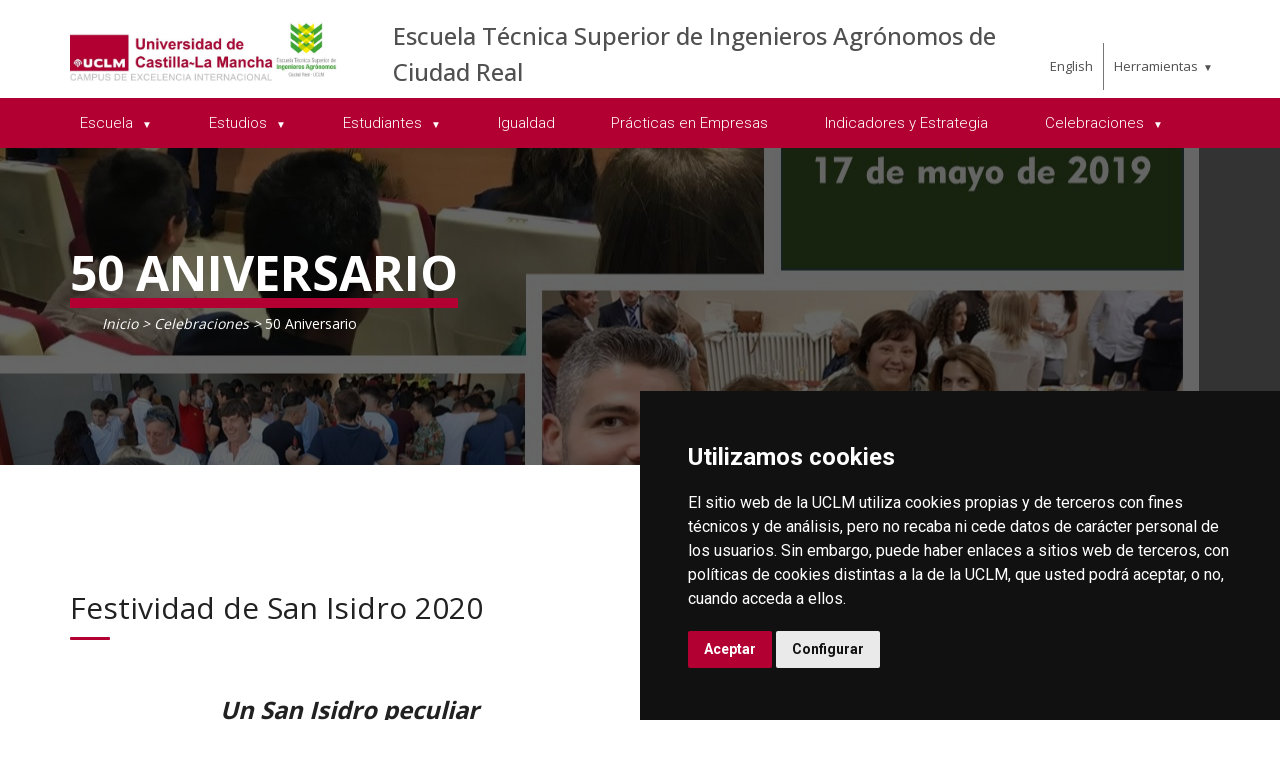

--- FILE ---
content_type: text/html; charset=utf-8
request_url: https://www.irica.uclm.es/es/home/ciudad-real/agronomos/celebraciones/50-aniversario
body_size: 76744
content:



<!DOCTYPE html>
<html xmlns="http://www.w3.org/1999/xhtml" xmlns:og="http://ogp.me/ns#" lang="es" xml:lang="es">
<head><title>
	Celebraciones : 50 Aniversario
</title><meta http-equiv="Content-Type" content="text/html; charset=UTF-8" /><meta name="CODE_LANGUAGE" content="C#" /><meta content="IE=edge" http-equiv="X-UA-Compatible" /><meta content="width=device-width, initial-scale=1" name="viewport" /><meta content="Universidad de Castilla-La Mancha" name="author" /><meta content="Universidad de Castilla-La Mancha" name="dcterms.rightsHolder" /><meta name="google-site-verification" /><meta name="Copyright" /><meta name="viewport" content="width=device-width, initial-scale=1" /><meta http-equiv="Content-Type" content="text/html; charset=UTF-8" /><meta name="CODE_LANGUAGE" content="C#" /><meta name="vs_defaultClientScript" content="JavaScript" /><meta name="vs_targetSchema" content="http://schemas.microsoft.com/intellisense/ie5" />
	<link rel="canonical" href="https://www.uclm.es/ciudad-real/agronomos/celebraciones/50 aniversario" />
    

    
    <meta property="og:url" content="http://www.irica.uclm.es/home/ciudad-real/agronomos/celebraciones/50-aniversario" />
    <meta property="og:type" content="article" />
    <meta property="og:title" content="Celebraciones : 50 Aniversario" />
    <meta property="og:description" content="50 Aniversario" />
    <meta property="og:image" content="http://www.irica.uclm.es/-/media/Files/C01-Centros/cr-agronomos/Fotos-Escuela/S-Isidro-2019.ashx" />
    <meta property="og:site_name" content="Universidad de Castilla - La Mancha" /><meta name="twitter:card" content="summary" /><meta name="twitter:site" content="@uclm_es" />
    <meta name="twitter:title" content="Celebraciones : 50 Aniversario" />
    <meta name="twitter:description" content="50 Aniversario" />
    <meta name="twitter:image" content="http://www.irica.uclm.es/-/media/Files/C01-Centros/cr-agronomos/Fotos-Escuela/S-Isidro-2019.ashx" />
    <meta name="twitter:url" content="http://www.irica.uclm.es/home/ciudad-real/agronomos/celebraciones/50-aniversario" />

    
    <link rel="shortcut icon" href="/images/favicon/favicon.ico" type="image/x-icon" /><link rel="apple-touch-icon" href="/images/favicon/apple-touch-icon.png" /><link rel="apple-touch-icon" sizes="57x57" href="/images/favicon/apple-touch-icon-57x57.png" /><link rel="apple-touch-icon" sizes="72x72" href="/images/favicon/apple-touch-icon-72x72.png" /><link rel="apple-touch-icon" sizes="76x76" href="/images/favicon/apple-touch-icon-76x76.png" /><link rel="apple-touch-icon" sizes="114x114" href="/images/favicon/apple-touch-icon-114x114.png" /><link rel="apple-touch-icon" sizes="120x120" href="/images/favicon/apple-touch-icon-120x120.png" /><link rel="apple-touch-icon" sizes="144x144" href="/images/favicon/apple-touch-icon-144x144.png" /><link rel="apple-touch-icon" sizes="152x152" href="/images/favicon/apple-touch-icon-152x152.png" /><link rel="apple-touch-icon" sizes="180x180" href="/images/favicon/apple-touch-icon-180x180.png" />

    

    
    <!-- Normalize CSS -->
    <link rel="stylesheet" href="/AcademicsPlt/css/normalize.css" />
    <!-- Main CSS -->
    <link rel="stylesheet" href="/AcademicsPlt/css/main.css" />
    <!-- Bootstrap CSS -->
    <link rel="stylesheet" href="/AcademicsPlt/css/bootstrap.min.css" />
    <!-- Animate CSS -->
    <link rel="stylesheet" href="/AcademicsPlt/css/animate.min.css" />
    <!-- Font-awesome CSS-->
    <link rel="stylesheet" href="/AcademicsPlt/css/font-awesome.min.css" />
    <!-- Owl Caousel CSS -->
    <link rel="stylesheet" href="/AcademicsPlt/vendor/OwlCarousel/owl.carousel.min.css" /><link rel="stylesheet" href="/AcademicsPlt/vendor/OwlCarousel/owl.theme.default.min.css" />
    <!-- Main Menu CSS -->
    <link rel="stylesheet" href="/AcademicsPlt/css/meanmenu.min.css" />
    <!-- nivo slider CSS -->
    <link rel="stylesheet" href="/AcademicsPlt/vendor/slider/css/nivo-slider.css" type="text/css" /><link rel="stylesheet" href="/AcademicsPlt/vendor/slider/css/preview.css" type="text/css" media="screen" />
    <!-- Datetime Picker Style CSS -->
    <link rel="stylesheet" href="/AcademicsPlt/css/jquery.datetimepicker.css" />
    <!-- Magic popup CSS -->
    <link rel="stylesheet" href="/AcademicsPlt/css/magnific-popup.css" />
    <!-- Switch Style CSS -->
    <link rel="stylesheet" href="/AcademicsPlt/css/hover-min.css" />
    <!-- ReImageGrid CSS -->
    <link rel="stylesheet" href="/AcademicsPlt/css/reImageGrid.css" />
    <!-- Select2 CSS -->
    <link rel="stylesheet" href="/AcademicsPlt/css/select2.min.css" />
    <!-- Custom CSS -->
    <link rel="stylesheet" href="/AcademicsPlt/style.css" />

    
    <!-- Modernizr Js -->
    <script src="/AcademicsPlt/js/modernizr-2.8.3.min.js"></script>
    
	
    <script type="text/javascript" src="/js/cookie-consent.js" charset="UTF-8"></script>
    <script type="text/javascript" charset="UTF-8">
    document.addEventListener('DOMContentLoaded', function () {
    cookieconsent.run({"notice_banner_type":"simple",
                        "consent_type":"express",
                        "palette":"dark",
                        "language":"es",
                        "page_load_consent_levels":["strictly-necessary"],
                        "notice_banner_reject_button_hide":true,
                        "preferences_center_close_button_hide":false,
                        "page_refresh_confirmation_buttons":false,
                        "website_privacy_policy_url":"https://www.uclm.es/legal/informacion-legal/detalle-politica-cookies"});
    });
    </script>
    <script type="text/plain" cookie-consent="tracking">
		(function (i, s, o, g, r, a, m) {
			i['GoogleAnalyticsObject'] = r; i[r] = i[r] || function () {
				(i[r].q = i[r].q || []).push(arguments)
			}, i[r].l = 1 * new Date(); a = s.createElement(o),
			m = s.getElementsByTagName(o)[0]; a.async = 1; a.src = g; m.parentNode.insertBefore(a, m)
		})(window, document, 'script', 'https://www.google-analytics.com/analytics.js', 'ga');
		ga('create', 'UA-3584562-17', 'auto');
		ga('send', 'pageview');
    </script>
	<!-- Google tag (gtag.js) -->
    <script type="text/plain" cookie-consent="tracking">
        (function() {
            var script = document.createElement('script');
            script.async = true;
            script.src = "https://www.googletagmanager.com/gtag/js?id=G-M4QFNQ1DZR";
            document.head.appendChild(script);
        })();
    </script>
	<script type="text/plain" cookie-consent="tracking">
		window.dataLayer = window.dataLayer || [];
		function gtag(){dataLayer.push(arguments);}
		gtag('js', new Date());
		gtag('config', 'G-M4QFNQ1DZR');
	</script>
    <script type="text/plain" cookie-consent="tracking">
        (function(c,l,a,r,i,t,y){
            c[a]=c[a]||function(){(c[a].q=c[a].q||[]).push(arguments)};
            t=l.createElement(r);t.async=1;t.src="https://www.clarity.ms/tag/"+i;
            y=l.getElementsByTagName(r)[0];y.parentNode.insertBefore(t,y);
        })(window, document, "clarity", "script", "ba2ogagn3i");
    </script>
    <!-- Google Tag Manager -->
    <script type="text/plain" cookie-consent="tracking">
        (function(w,d,s,l,i){w[l]=w[l]||[];w[l].push({'gtm.start':new Date().getTime(),event:'gtm.js'});var f=d.getElementsByTagName(s)[0],j=d.createElement(s),dl=l!='dataLayer'?'&l='+l:'';
        j.async=true;j.src='https://www.googletagmanager.com/gtm.js?id='+i+dl;f.parentNode.insertBefore(j,f);})(window,document,'script','dataLayer','GTM-NNMH346');
    </script>
    <!-- End Google Tag Manager -->
    
</head>
<body>
    <!-- Google Tag Manager (noscript) -->
    <noscript><iframe src="https://www.googletagmanager.com/ns.html?id=GTM-NNMH346" height="0" width="0" style="display:none;visibility:hidden" title="NoScript"></iframe></noscript>
    <!-- End Google Tag Manager (noscript) -->
    <!-- Add your site or application content here -->
    
    <form method="post" action="/es/home/ciudad-real/agronomos/celebraciones/50-aniversario" id="mainform">
<div class="aspNetHidden">
<input type="hidden" name="__VIEWSTATE" id="__VIEWSTATE" value="dUimQpPmygvMM9AEM/l/i93+dxeL5lZJkGAdfSoNticJ5OTcCcZ8As9zikpe6vSRo11LEwRRpZPQcTIhHoGt9i5yoj0Q6yGcWxv92GfQWEnT7evZz4elbunctauRKaDH0/cC10GePHefRINInXlPHU677fgyx63b9jVEZC6d/N2TA2lzskbG3s7kNkw24ZyCYyN54gSNIOhbXNzrsbBZ2UbHSqsinP9ZxyJ6O77D0ob/AInqZ3eqgs3FUIsBCTkhvx0WjkfkYbVJ7FL2GlL/WiQuW7HoPA6jZgGbwl0I3h4LSlkHeWacJYQSSN2U/nA5zk+wJfipmrZKBhQFNAy2GY9W6L8GnmqnJ2Ix8gOViEX4ogP62lHaw3eMSyN/r2DxBx1WK+TxU1j98TCb2Du7Hf3OedAo6HgTU2gjFwoKUmMQs456d6Fe0lLOg38sFUeiFa8iZS5bvYwjlQ4BoHvvJCSOQpC0UqitMI4Y66e4H5xNC6mz3aGrn+CwOiZr8NNHLEZx5PfSHKua/5GAr1ttxdrrcqv0vVtDy/[base64]/7k6AIE7SOOCIguojc7RK5V7pvl1zLzTxhm++ZyJGgsgd8KLUmC/07mrMJqHINIWw486PkhFb/QyumzTXV7gZPcagozWDGzVIKie1GiCn7liPmxiFdu8Ub55efrcSfQJYdLjgp27Tk+lHU0Lgq5gzZDkF5wf/H27XrgfFSfkpXNwmCPxXPceXcjNFkt0U+XuspmR3tfs/Xu3Ff7ISTW+7vVmAXJFbliz7jGGIQ8JYysldLWE5oY4OJuj9OsAovq0FJVbrvgskrSrGsys3CktRTd8/EQo0agbawYfHYptdgcSr0N9LPMeLFet6lJQryewZbqRU9Pk8dE0QieTd4GYIMOM1/MwenayJ7i/B5FHDs2oW06ytzeRCuETR633gDWbxpy1ZnvxM/eMS4Ob7SubH6VFU9LfmCE9JMcO+nqP2ZHJjeuySQg92dIZoHW5r4pxLYfWhV6DmtI+YJxBFhGrRoUucWTS5fkpdnJGi3kQKTA03+CZay23PW2x4AqZXs+HKnI/ig7idNoTV9RyU6S4RbetaaXh/o/0DPvkYprhiN9gUAMODiF7I3hJREbgrJd0o+s54pJrxMRi1xswRXFxB+9Dj8de2JjYz2XL5PEEZph3aSV9ZesA1Mth/e6d0Wpls6L3cWzUikLhptMa/ugfIgPGt7S3Wg49Hwh5AoSxedN7XHnXzNFeHPwDLJxzWiLS1e7EUgHXVbfw8mtHd5qQuzWMM0VygOE0lCMl5Hi5/wXHdM/IiZLQtMmlIEitUp8g5S5tOWwsfVdBce+Skb8ClxPk2H4TiFC8SUem8iIKPxFiC58/Q0EaTEPq7y1Lm2CYJo5DCZEAxslzDSG4doF/6fjpDWXBIeSr+EwjfYqegmU6eQ8BKy9eMIz5BwsWEIylAZlgcXbdsEEDaKXYqVtE0bX7KEJkdo371c8JQHFE9yXsErqzm+f/mSltPHHOThiKRCx5hGcRaRHcTHR+mvBfW0mZzB+pfXf5ctSu7XuA54HB3aI3XgPqwVXHwtVZH5RtRmCLLwq/DcGEyzdWHbeCVcWjzPeR4rgZa7qyTXuQAeb225B1iNXJQGih8YaVxnQCfYr0ode1t+MuDz4GcgSdA2M6fh3/GU+SPwRuT7YEdNhIvmDrKTAg00g+IaRujqY98BXRgtfpHCBCETfpanPr85shbzy0T5w1HBm3joeNuHEJn6/Uz//t0zGVk301VUY54+6ShSjTTYI1Qv2o6tvYx0Lb4VTJpfSyPnwRCfFw/qDg/vcT3ojT2dcDcN1DkD+cSw0+cDgJxxtU0I7US/VQsXKlDFc+tVc5xKSOGjmBjFhO/xvw95JnsCgXlg9uet8lHtVAzKUPc5Y4w0UZSOSRbDAjfpVhT9Ey+7jY2uFLF5kNgADuT7OKr82dhLC/kKVbnQ+qvolGCTzriYJ2P6uPyNHL8i/CpHZT3keaVsu8igCIoZz54fGelZIIcY4IsaULr/VSFfn7cogE0FmJ6TtITHcHArLcBduqUxDDVOcNg5x/NXa9BRwvAbGFcfBCXAmN4FfZ8sLczvd0PWxyxuMu4djgsiphs3T7fJ2Wm1ambCRixYVatIJ8Uyuoe1cnfe1SsXjweyQ2k5Hs+mLLsXja0P35upJ5ObcYFmbu7nIhJ6pTxsL7WXCtwH1pEIZyO52mM2zJiOvQE/uc+Uf1vZ0qX7sZAvd3Mmkww6JoLcxbizxtiIijZyfjlKgF0Eudsi/2d4WRHoVyCuIwUqqqoNpj+tNmWlZwRDr3ELHG+5FY+hVA1x5CWHMAU2nXW7cV58VHQGdTiAvZG4nuxwlhBFecWynbEVsM0ZowSBkVHS+4ayKQzRqnkYcMQadA6jJdXsucwx+E3sFarV9LsEher+yYAUeR1dWFon/HdDdz4j2TQ+DukGdL65FITYopBwO0H4+1+tvRtFVwM7U06wzTNCisk45U/h0j03sbcP6j3wNU2rdVmNP4xNvzibrt4HZp1m0wuJI3A+nrzemg8xZAnrFZ9d9TTiabAeSafeCTJxlEgmGGMyd3qMoMMhJsytQzFCB9Gqqsgo1QxxDtpAmqZYjjhY2Vcv6g3omK6pDuc2Yb6aiXlXaUNjdNILZc+RARU84LNIkc//CbSHmQ7ZMX8vR8qxzGMBQNFC7FzKwedFxeEz/Vgyz+08VHM9USiFvveZy3n8uX02PPyytPaiimJyxt53DfVNNny+7bz92x1iiqu2URw5bqOkWXu62QBuh9sIx4Xq5O1PWtMo4OX9vlvSSoSYs3kTbLwvN/eL3L6iwVHvUVbVgaRbs1D172hopubZmnloX0ZMMOMhzlMekv12eaFQYBJEgYEPttzGBUbwpquxaVHTzbqGAp+KZdzfH+wrHP/MExRcJFhfTs08B0ZFFcnrTvzWD7WiBObXmiKI1gJlbvEK1XViLJefKt0HJgtMphlcoBXrIouLnqNpKp0qmxK9Lbs94Xn20Am0Fn6TQPXtMJ7l8bYB4pt3pdVvGt4BFxKM802H/d0AZHOZp0q3fWfDt81uPA9lkyQ4JV2/wU7QxXf9btS2+NYhrxnXGtO9pXh6iBFk3ES9vBZsEVVs9FNrBLzrTtIQWOH7247737dCos5OeotXPOpd6u4GsXV5Dg70PV9bCt03L7OPU0DJM18wcOfK/2LCXBg5pv3iFzwgHtP46HBnO2bP3KyhhT5K2j/R78BYZeIpaDCvHJh+kcdhg0AJHxhV3YQx8IgfnjVkR4dNKXtl3JdufAXT2Q9C7eKndLlP4XDXFPqy0/ZVXxV6DOILATA0nF/VI5BmyMHu0ayRHTJMS3W6TCZJKGFfPpJakQWBOBoCwPHi4U5oTY4lGWLrXse3coXfUw9EvpY/xZWFufa/U9HoMLPBmRIsSDGI8lYGBfPNWpLY/pxstOc8kiVWU0U6vAlrdpwDzKfc0Jy1YWmohK+yx4YfQD1LRiV1RdPoOcwRi0/UyMrSA1lvP0FNyXp66rsd9fkdSWdJYzEI0qALgvW2Dd4/D/WNSOQzVxg9dlSpdVuRVFayvJ39u2Vvst9rkVP5nW2Urozf6KUvlHgRPXOCKR5Gbl+GALNf1XJc9fHiYo8FPZ27fshawMdioQX5leJuo2EbJGPkytLEfRJhFzrlDK6gX0nk8sAj4rbLfM+4kHgUvdwH9y6EQ1b9/uZn/[base64]/AmYRqE9g+o9nWRkOX4Qq3OD7y7os7afxCw3RPi0DIdQ4yX10Xl7ewDqjZnAa9hs/WbFWqpHGJaGM600lnMZOpyDL/1OXEt63qXkEqQELprdjJnOy6UiMrmmYswl4Pthoo0PNQKkgjF0d3uDWP6MMa9avTOt7E49DG759lF3uPrb9hqoWETQRR6xpj57/SkswNHgQqhavq5Rh60yyRbi1Gg412ZnJ8NU30qm6LNpw4J7DysFWO7NYuDtvyXnaJdIhwmaO5AWNYPY3LtdCj5AFYrHnFjvuHTAbzhcN/pT6EGvDh6rZgMCdHbt8oOdQxMfzZGsnmXDWNf26ZPqHX7iWGTbqoArnnWaOKzDifULdgkByXqiw1qCDnZjweRkbmcp8ZPp+WMkkkfujIoX/+UWo4GafaPCfifPJMgH9ZtzVM97yZLPi/ocIqFlqfBStlj9ycQNQyCc1PT9tx/D3X/zUwfFrE/xVcsdZhCJ9uf/ejlyzINTyJVL+MYMLeF0FJzeiDxHRarU/ZXgk29Oy+3Nc9ELoPH2CIinkjQik10zF3kKepo9fuoIm1keqwe6eDG8vpr5UJfunx2MsZ96kb+bcYmHrY5/fr0SzfPVioMmkUu24ciRG3PR1QXDWTwNOjxGfl5tsnS8y5ZbAeYCyxfvf0qlCDnAP5oF1cX1nm1sOUc8ufu7cAesXhAxbQtr7l2aeAp0OpaHgI79jt2xemQj2TCD3nIr3PDtiqoLfeFHzuZLYwvK2Ce0vzfPaRC435sHQiXSu/F4su0eja+ViFGdnhecoU+nupWYzgXpwLGV67hrpRa3tm6/9IdEUic8gSvPR9oGQkKHaxW6M26Ry3fMUrxQ+PyKbpKHA3HivTedNGmrpjob+m2d2F53TarbPCYQMZq2sCpyB0WMfbfzqOB0/TGVm7cfCFM9KQ4/lbYvETmbOt6Uh5hXCVxaaWfmvFvB22hPPYoJlIWWpjZAU9bpIVfKx433Mz/ELKM+pX1UALRJMCHPNnReuhBr8iYB1hE/u9ZWLt9MTvHb3tySqxvmBoboYM5LyjQR/76dIK6MAV1PLPWJzas3E+SK0hnKCfK1fXmmijUHOtEQBOnJ7SjPOotYUP/xV+Ki2ZoDIT3JcsNZIP27HxXvBSY4XE0UIn9iu1tQCEufjdGUtS06chcfGJusJVeddRM+zJV0gMrTRNUpaEC6LqPcpGc23OaOfn1p6vKW1wUy08dgrJ3ojgSPZECKDAdHAPVYNAjBQkFfnm+4hRiJOv8YmoKasOk/qJW1wEiDGsnBHMilLrFvq0n/uazJYwiDNLgOBqSF7NmNkikd1NvVSTpBy/WFN+1i+bNDOJCCcf94shv5r5OTjVrb/iDtWdvov8j495/[base64]/RBsJ9VCGpHIMBxpGOU1DyyxfnqQyp8SZ9rcspHUMu0EicjJPpl7arLvx7+VlJQg9ZDgJZzzqlUXKQoicQaZVnW/1pyE7yugUPExsFlZ7NTAN8M37PvuotHk4KhL8MspQ2OStodBjXGOeuj+IhhrM8Mz2nvJHUVxXjs2tuUYepQkfGPZITGyiAgcq21zgIZns2qarNy6SsPbdrlFg7fYeoE3AYk8AjgLoxSGN14axScoHyFn3zJDtMt/2/efGXNdQgeuXcR1uEJR4gYJ6CkDGSClgg0y69rMrkG2WxwhsdtyNtsIJA7+rsy79ZuyNGruY1npWk+k5eK7CnOAZYVUwLhUHfPGDu3X/D0ZKxUqP7FrcYMB2fNNtWP6l9G2VBcYScD4sQrZ7vcvxncDd7cuVzTgfazm99hisv2NojxMn3QO08FMFyTjbV++hXPTf9xSkMOBDVH5cigJmk6dv0KYBKcbiNDVZMF26QXEiR9PCmtMrlA3DyH/BgG9O2r1oNKc4V+bYi8P+Y0pQBq+JUxnMx5ajOtr80bYmTGsBI7wUWKsj4nnGXJwD5ZS4B2Uio2o9utY/LLzpdT07oACiFNip088zg8k/WaF4mNfFvM4sWkCCkfeJREp+P9CLjlQIHyaaHgssnTVyLiq0ar7ePVeRuDNTTRl/PXO31cmIzmIr5fNCRTWNSpSMZs94v7ikyQbNoWzX2Io4/ozC0Yni5L/fzmF62naZA5eri0xhqJzqTQ8XvSEXmhC9ZiV0/FSIGvp/a3js0kwmz30+lblLNNuH3uEeptpQ9D5qf+myy8zmBV7kWyVx8780W49OvCrFBe9Jk75aCVG59J3AATDQsjGIfxjJUFtVQqwlyq2nhYppAiexWTfpSTaXNu0uzLB/SboyZfgQSLGHQYWIcF/NYc2dVj3CCWm/E+PjHRsVM7F8cb0tHhoW52nLSdn4MBRQx9W2bNEHTPsdfa0LBgD/SgQ1AzAXqtk2kiNWc25XaMF3r1PIn+IsYK/T8HzasFWGK8KFlOuNIIPw8cv/6QMJaHBjIZR3w77XII65zqexb/pcQQd0IF4yzevzfmF2NKJ9+P9qWrk2aXEESJigy7VxVLBk1bAC3i3iBA+SZYsAp+1R0iWlK5DQtc8a5vXHUeCtMwafPqMAsX5fij4ZB9W6jJXJbyPYb5fR+1GsnwjhJ47LN98OuqVqyYkNk7BKIsFso/6/x5xQ9WPkjXjBWiISTbVAanyrmSp0OGOajBVd+O8cHI6jEKnB4PQVN7uQygDBA/uUYRz05+HjyyvY2OJyzteNvePZh0Z8Nz9LHrSFImfCUHBCEElzq5ZRS1zlBt40hXAMp1v9gd6bJo75iTCmex/TgxbxIidVa9XXmAAoLxtbovNP+Cj/1zAorXZ1N2HqFBSsX2VLCcKMq2AqIUOaN7mVqhMNtIoFZVyEQqGzEM2CzETJKq4c55XGZgACWbiyS82rSvsrocecoYsXw2nT/naUCPsmGnP3Jt/ANrft6Ern05zdTxWStQOUHICRPJkthDqTErT4tProUfXAiSPe6vnQOFo41t9vkqfrBT2NHAk5y+toOMy3Hj8TLFEEldh8EYe6hw5WNuXwcK4u8SkPc4ITDBAlIfpC6okm7i2imr/FEGEzVjDJYTjY58Cgy9SclcBfyni7YC6r1BPhLyybI8YSbBJWEiubVwuDxGmL2jgJ+vl97SSUH4YPmnqA7uG4/AqGl5h0bPVQJOSBoAJT8yAdBw9gLvM+9r027tESmgxtx1FmIRjj3qycBuOueWWQUVROGukZE1RrtmFzVGXt6KHK9sK4z2vvrA4Qm1o/Qn5mDjQpRl18ALWdMbeTe7Up1ppsusaSstO2RIQiczDN48tz6hOkLCAw3rSkx0KvZI8q9Xn+S+Uhs/fk4UX4Gx166CuZ7sX+bTDKDvp539wUkajWQDXwsUFyfJCk7NVTjyECZ38mvcQKZDcY/vTs6CPp25wgH/z6eSzIPlDZk3VdwTK1kOq1c2jtBdbVkcsty5y8g/6puYwN5VndfprPW+/bBYoB7dEsE7y4GeSmdCI/zaMiVZM6t9VcH9YT2dHgH7TzvJ8npnPdsUJU4o1j4sMVO7WpG1XaNztjVKnan+h6rr1OuisH41TmPQLi+BYgitkhqjho363znlK0fzOI01uofeOI73FuuLjOKSupdVadocb3YO+UQswG/TvCEGBJKxd1rNJYNV+TYC7gv2reexvH/r9XBNEjgA52amJF87CT9TEFDr3pQdb851Uphsneoa7ysS6CI0DP66d1bHpadEy8cYwVWf8pEqLZxCefQ49J5RsTi/rd6N4+luzKxtnwK2JFSjkkPY5nc/JczTT21n5ven7/z2nI9OUdvRrqheEmt4gx73oPNJuMdaXKPGiKDI4yDmX6QUBx+5O+gYtIS8jnxNLYXlx9AdCWsOuv2J4XVSA3Q8L5KYaQCdX1t2w8qkEPY4fwrv8JEJKeWyjB4sLTFBu8TdUvFKnzJZ4tkEj93Pb+/O5eiWswQNvyfHe4VD2xJQ9A5l5PqWyJ5KYTfjIHdvdBOHEiLaQ+ssaKNR8nTOGZ+JWCtcM7xwQ9dBIIaAI3t6eYkm5/7xen0TPfedNKpBOwuw7IwgRwqNmqaj8V9LhtrzqPb0r4MfAMm7JWuNXNUXEh+VpIcG4vIFmJv7/c+lcMcRzxW+l6akVr0d52NYZNs1vdY+9pc1lWYHi7l6XAOSu1EzFGufyrNkE806PCpQtm0+ow7VP4caBzv9tmPwQRlllv+cw8FT8OKnNwAnfII1hM1yuplaTljZcC3IYdvAXhkfxPH4HoDTN5r1hQnVbRnBdWh70c4odWJQfnd92o/Sccf/6QLg6ClXFpOaR0DtEHykfDXl/FS2NWbES/H+XDccpZuVcQg6I1vta+mwLDc0NLXdPJOBdb21rYDYEkh6+6rGhcc2twwgf5EdDYEjtLnwEkyFSYdUyXbwvk46q/1a5atnE2OBee5KJTBmslUdJqZ3eU4NAWejyPoE61Ptb6Bv8P6GY0g+CPKGie06YNawqryOlkx/[base64]/GSPYSRKNShljrIGUVj6165GQLYovFoJ+Wk+dn9DT4V9oE2ZrXiq584lUANQyUVB2dL163QSGh9CJpQ/1BBti/+5zCZru7BGJKGnF2Jy5QZvI6/ENT1b368qN2ZDDRvUJRK+MhmtY6EAC32kKwI47McQY/kHY2RJEe8kp6mtLlQexsbTcFXqsnfllrWPJ+U/Xg++MMB/[base64]/cah8E1qOCOIaKttbLivzCCyhbmlisgfne5eJJCK0dVYo/psSu4d8yFARlIMop6T9EBWEiRNYC8N6TIuSixuOmU0I8uQkQymNHTYcs+iCbpFX+PGSrWOXfoQmsfRd6cKFxkUFP+49QFwCSeK2s66mY3QDp1Iv12VT/8I7/P3auNQlH/Iwj706ED3PDNNYtZsd2oAbn79r7CYZBK4q/G+EQNwdl2ZAesEIPTCvzM1UVdZVvkpxy1PTuQa+Xznc4N/NVBZE9IkP1TBxgEHhPZhvf/mz3N9IzRjECTfBp66ftbzDp89sLaL+KvDChDI5JlV+t6pSMVQfoPUl/uJ1T9Gh1ljtCy5u2Qku75z8WlLRdBWUuZuckR9NstuLAnmO776grwCB3JzESSCMdqrOwwo0wvtgPXYqEFnt1/7V4QhUyNqv8lEbEX8PO8PLJ33QwWdeJK8wu7GmeMcOuinyiiaUTtN7cFZkxCFze0kD+DU9D6HXVYDUJWv7T1YoEGWqOKDSQ9ElhkRSA+mpWv2BxczOdncuUSkePJQmge7Wr3asoTIlngSuI4e3RRktJCTCDrPq1lDPKMFVYTNoDa/pL7/QPsjWTBQs+Wt7UZ/Sv91atcp6OqvPbIR/oJKgEmXP2uWccXQ7E8J1aWFiZF4cE3V/UoLMOo640axcRnuu2Y7P6UYKPqExfUfiQFdqmjzNaKkLscDy7o+pu9f0m/04i3BnkyHioGKn1b/zs1ncdVhq2rerdebPo7iTM9q/c5oJkhvuekYS15K5a0blp4o9FLaLb3+IYdNkmYpTTIh3vhCpFH8N5rvq25A6sLQeFk7DySWeya3HuY4qGGubiI2IQrAahvUrW1i1YY3DHSHjHNkuzQuO5keQ4Hrhb/DVZ7TpbUIyznrDPa4LLFPBzpQu3NWqWphFGezd2ywxQLqR134bXtxmZ72xBYE76tYiqZC0O6mcdpmDiSRssWNX7mxDbQFUjoMK72EBOj8n5t4a2JtPatkP5QNtqsWNHCwr7/BWP7N3NnlEvUZwRQANt68OKyP2G/1EUx2WTge0jq5jSbeDbiIgsyllP07enV9qTTaRGQ4LEIUP3C2dE8OEzFV/AdZFOpVY2h95ENc4Ex/0fEAMlICTPZzFoKWAi85wAB2xvIxxXI1QB4GoNtJZw2XRo8dD84956t2nJQIucb8b/l2Amw4Eq0xthcJbRc6FZgE56cLwEqB3xmNHVHdCgbKowhrvs9dvbzUb8wE6UKvtLFNhxChX9JQoIRSIcHKO0kCR3ksczXveAlC45wqexDG3gTGcUM/[base64]/TAIMzWF2xN7PxGo0LlQrud7vvOU//642XJ9X3ZRLSvO5LGoAiGAciJ0n/K+g/t9xUXfyIzVAy4vsSo1MNttLpHb94Tt07PdQAr3zLOdXb9mTbeg4bt39Q+Ln+rLgscjeAXjdkM0JdA40SF707na1pRZPS5kl7v3m7kF3bJx3Ne1KCwPj9ZQCSyjTFPrQziQ9Bq/CWhSDt7n3VKjjzWemQqBmk9CHiRaRbTX+9JCrZD4FduJBvtPMJxzALUF6cJY/sn4qnRzrFeWcOJ89Sfeg+A6MkdAcJpRl+fPYyoNOeJE7Msvz4OoGxm9Ks28UDKEZFgjj59LsZ7xtV8Pn2itHUCoObmrUhiAoS0fS3TAT+lJbRd7HPnT136328dzPdeLdER0nKvACLUwm6nL0DfMpIO9ZPJmklPMuR95rCo32yA3RkHyh+JfBb7/+AIJMHrTWmY0iD3IRSWJLhfJdwmKyGHv0s0xuVfDHcE7OsJS4IDHBqiPgPJ+1QvSHATF/T0GhCGbmN64HByWSJNRFfz1DidZt9g/9KAUxpjdf9E2ADF40IKpg9BwzuRFavEW0GGsBn46FxCGef+NTmw/rg0rRb1vXh52/wMT2Dj0D7HuybIHPBRV4Rl8wfoI3DxyNEDEyV7zDBwxor88cbG2vBkfJGc2DgMsDSCNt0vKbc2TPI2a+9xzGgB8mVw831HyYXNrGfrnCc5ePqtyFPpNmU9fuaF5f5vUR+f2UAA8AFq6PJOeRONUbsfWJnTcvPKRn3+MwoDrzCv3wksTQmAmGNJNF/c4skBdsNeTMmcP/tpuoWqfvZfYu33pDSGe1XZFv3+LblcF+esCH0rrK0Av2KEgGHuY35bV3KIf+ScSXJSYntRCYpDHQwNZnWvWkx7+pIhuAEirknJZtWjBX2/cikQ5eU66s77fLD4UAdhsnR60Ne7PGwyogEDBp500AxcRMFb80U52K8m9l3N9uZ9DDi8Hd3U9FBQadd0KbY+l/ftFNJVzuStu1pglBeOoRu2sq5cNNvMPBhQ6oyMR2oMfZj1xkP2tcMS/qnOcVPeHUoBFSYITS9Qog3nnn63wxUdd0HEtkt9JcqAq5W4d2+vKJMJ+KK2/V4zvQ7LZ2ZCS+efSpwbiP29nPZrOL4hyjIFFKjrjt4s9zeuRJrlf8qW9LhCoxQtyuztXZPrbqtIuMhpLeNKRGRBruNMEMij55sT3DMYoCYkp9IA1JnXkQWfphnbL/orm5iYJiovrAwCcpGrhMTWe08/yeHE9I7VjlEF0Tm4XLrmsE0PopmGNds8UE1HZUIpdLTQv1Lso+lmDAzhyLiEW722HLqxHvJiklJw8mcU0+bCen/CYaBrvzQE3Y9ROhc4U4LZNddLgeWY8cIUTLnn5t3Q3o4ODUZo3AjrtXS+VtB3QBJ0u2EZz9kFG1PTY0Rsbs1dY4/J5CiOps/XCt67lmUhvnBVFwo/0/dFzu5i1ZgCQgBbu6d3npDmpRM4o9sCaLwosnnuo5h4rSYOfmxkzuARfZabpWvcc16evu49e3h8z5sJ6+YGyq2oD3s21nVp+XH31CRso1w7R7d67kPHm1KX1rj9Eaxv1rMEDxpHmjMvuX+ZHf7kiytQ0W/XMG45ZNw40FpoY7/fMWQk7NavRfbliRYfLtOuGVQ6HwqxMAfzcWYlGpefdyU0bByvpxRMOpT6FHf4sTikzHg15f2Kqq8fprfI4JJB1/CMmcHfl2g7AEXMGsYOX4z/Yaw6orWWwoM4rGJYS2ELNlJV0ZHWDGwgWvpQeyI8pX+xGZwKRB+NmHKnCsBVje0RYs5Ap9B4GxiF4uZpN+4zd8+Ne+0bVGXiij1VvRz95Mi98Bk0AuyyxD/dYrl4e9OMBQ2J+DMO09YipD/s9y3+nVuMUS8fuFexajtjkeTU2vcAuIH/mifkDIQaGSTI/IcqhxlFOEhXJhxA9/BZvg3bQhDlhiyT2OMhe4Ujgzs+3WKfRUNS96lR5lslTPdqt2qsKRIzgXhz9hcLWCQuHBI=" />
</div>

<div class="aspNetHidden">

	<input type="hidden" name="__VIEWSTATEGENERATOR" id="__VIEWSTATEGENERATOR" value="68D9C8B0" />
</div>
        <!-- Preloader Start Here -->
        <div id="preloader"></div>
        <!-- Preloader End Here -->
        <!-- Main Body Area Start Here -->
        <div id="wrapper">
            <div class="progress-container fixed-top">
				<span class="progress-bar"></span>
			</div>
            <!-- Area de Cabecera - INICIO -->
            <header>
                <!-- llamada al nuevo header -->
                

<div id="header2" class="header4-area">
    <div class="header-top-area">
        <div class="container">
            <div class="row">
                <div class="col-xl-3 col-lg-3 col-md-3 col-sm-12">
                    <div class="header-top-left">
                        <div class="logo-area">
                            
                            <a href="/es/Home/ciudad-real/agronomos"><img class="img-responsive" src="/-/media/Files/C01-Centros/cr-agronomos/Logo_uclm_agronomos.ashx" alt="Logotipo"></a>
                        </div>
                    </div>
                </div>
                <div class="col-xl-7 col-lg-7 col-md-7 col-sm-10">
                    <div class="header-top-left">
                        <ul>
                            <li><a href="/es/Home/ciudad-real/agronomos">Escuela T&#233;cnica Superior de Ingenieros Agr&#243;nomos de Ciudad Real</a></li>
                        </ul>
                    </div>
                </div>
                <div class="col-xl-2 col-lg-2 col-md-2 col-sm-2">
                    <div class="header-top-right">
                        <div class="menu-lang"><a href="/home/ciudad-real/agronomos/celebraciones/50-aniversario?sc_lang=en" hreflang="en" lang="en" xml:lang="en">English</a></div>
						<nav id="tools-nav2">
							<ul>
								<li><a aria-haspopup="true" role="menuitem" aria-expanded="false">Herramientas</a>
									<ul>
										<li><a href="https://biblioteca.uclm.es">
											<i class="fa fa-book" aria-hidden="true"></i>
											<span>Biblioteca</span></a>
										</li>
										<li><a href="https://campusvirtual.uclm.es">
											<i class="fa fa-graduation-cap" aria-hidden="true"></i>
											<span>Campus Virtual</span></a>
										</li>
										<li><a href="https://soporte.uclm.es/">
											<i class="fa fa-inbox" aria-hidden="true"></i>
											<span>Soporte</span></a>
										</li>
										<li><a href="https://directorio.uclm.es">
											<i class="fa fa-users" aria-hidden="true"></i>
											<span>Directorio</span></a>
										</li>
										<li><a href="https://intranet.uclm.es">
											<i class="fa fa-sign-in" aria-hidden="true"></i>
											<span>Intranet</span></a>
										</li>
										<li><a href="https://www.uclm.es/herramientas/buscador">
											<i class="fa fa-search" aria-hidden="true"></i>
											<span>Buscar en la UCLM</span></a>
										</li>
									</ul>
								</li>
							</ul>
						</nav>
                    </div>
                </div>
            </div>
        </div>
    </div>
    <div class="main-menu-area bg-primary" id="sticker">
        <div class="container">
            <div class="row">
                <div class="col-sm-12">
                    
                    
        <nav id="desktop-nav2">
            <ul role="menubar" aria-label="Menú principal">
    
        <li role="none">
            <a aria-haspopup="true" role="menuitem" aria-expanded="false">
                Escuela
            </a>
            
                    <ul role="menu">
                
                    <li role="none">
                        <a href="/es/Home/ciudad-real/agronomos/ESCUELA/Direccion" role="menuitem" aria-expanded="false">
                            Direcci&#243;n 
                        </a>
                        
                     </li>
                
                    <li role="none">
                        <a href="/es/Home/ciudad-real/agronomos/ESCUELA/Coordinacion" role="menuitem" aria-expanded="false">
                            Coordinaci&#243;n 
                        </a>
                        
                     </li>
                
                    <li role="none">
                        <a href="/es/Home/ciudad-real/agronomos/ESCUELA/JuntaCentro" role="menuitem" aria-expanded="false">
                            Junta de Centro y Comisiones
                        </a>
                        
                     </li>
                
                    <li role="none">
                        <a href="/es/Home/ciudad-real/agronomos/ESCUELA/Personal" role="menuitem" aria-expanded="false">
                            Personal
                        </a>
                        
                     </li>
                
                    <li role="none">
                        <a href="/es/Home/ciudad-real/agronomos/ESCUELA/instalaciones" aria-haspopup="true" role="menuitem" aria-expanded="false">
                            Instalaciones
                        </a>
                        
                                <ul role="menu">
                            
                                <li role="none">
                                <a href="/es/Home/ciudad-real/agronomos/Espacios-Verdes-ETSIA/Bodega" role="menuitem">
                                    Bodega Experimental
                                </a>
                                </li>
                            
                                <li role="none">
                                <a href="/es/Home/ciudad-real/agronomos/Espacios-Verdes-ETSIA/Coleccion-arboles" role="menuitem">
                                    Colecci&#243;n &#193;rboles
                                </a>
                                </li>
                            
                                <li role="none">
                                <a href="/es/Home/ciudad-real/agronomos/Espacios-Verdes-ETSIA/Huerto-Urbano" role="menuitem">
                                    Huerto Urbano
                                </a>
                                </li>
                            
                                <li role="none">
                                <a href="/es/Home/ciudad-real/agronomos/Espacios-Verdes-ETSIA/Jardin-Vertical" role="menuitem">
                                    Jardin Vertical
                                </a>
                                </li>
                            
                                <li role="none">
                                <a href="/es/Home/ciudad-real/agronomos/Espacios-Verdes-ETSIA/Vinedo-Experimental" role="menuitem">
                                    Vi&#241;edo Experimental
                                </a>
                                </li>
                            
                                </ul>
                            
                     </li>
                
                    <li role="none">
                        <a aria-haspopup="true" role="menuitem" aria-expanded="false">
                            Espacios
                        </a>
                        
                                <ul role="menu">
                            
                                <li role="none">
                                <a href="https://forms.office.com/e/iycSspWSWs?origin=lprLink" role="menuitem">
                                    Buz&#243;n de Sugerencias
                                </a>
                                </li>
                            
                                <li role="none">
                                <a href="https://pruebasaluuclm.sharepoint.com/sites/agronomoscr/SitePages/Inicio.aspx" rel="noopener noreferrer" role="menuitem" target="_blank">
                                    Espacios Corporativos
                                </a>
                                </li>
                            
                                <li role="none">
                                <a href="https://intranet2.uclm.es/reservaespacios/reservas_pub/index.htm" rel="noopener noreferrer" role="menuitem" target="_blank">
                                    ReservaAulas
                                </a>
                                </li>
                            
                                </ul>
                            
                     </li>
                
                    </ul>
                
        </li>
    
        <li role="none">
            <a aria-haspopup="true" role="menuitem" aria-expanded="false">
                Estudios
            </a>
            
                    <ul role="menu">
                
                    <li role="none">
                        <a aria-haspopup="true" role="menuitem" aria-expanded="false">
                            T&#237;tulos de Grado
                        </a>
                        
                                <ul role="menu">
                            
                                <li role="none">
                                <a href="/es/Home/ciudad-real/agronomos/Estudios/Enologia" role="menuitem">
                                    Grado en Enolog&#237;a
                                </a>
                                </li>
                            
                                <li role="none">
                                <a href="/es/Home/ciudad-real/agronomos/Estudios/Ingenieria-Agraria-y-Agroalimentaria" role="menuitem">
                                    Grado en Ingenier&#237;a Agr&#237;cola y Agroalimentaria
                                </a>
                                </li>
                            
                                <li role="none">
                                <a href="/es/Home/ciudad-real/agronomos/Estudios/Itinerario-sucesivo-IAA-y-Enologia" role="menuitem">
                                    Itinerario Sucesivo IIA y Enolog&#237;a
                                </a>
                                </li>
                            
                                </ul>
                            
                     </li>
                
                    <li role="none">
                        <a aria-haspopup="true" role="menuitem" aria-expanded="false">
                            T&#237;tulos de Master
                        </a>
                        
                                <ul role="menu">
                            
                                <li role="none">
                                <a href="/es/Home/ciudad-real/agronomos/Estudios/Master/masteringenieriaagronomica" role="menuitem">
                                    M&#225;ster Universitario en Ingenier&#237;a Agron&#243;mica
                                </a>
                                </li>
                            
                                <li role="none">
                                <a href="/es/Home/ciudad-real/agronomos/Estudios/Master/MasterViticultura" role="menuitem">
                                    Master Universitario en Viticultura, Enolog&#237;a y Comercializaci&#243;n del Vino
                                </a>
                                </li>
                            
                                <li role="none">
                                <a href="/es/Home/estudios/masteres/doble-master-ingenieria-agronomica-iniciativa-empresaria" role="menuitem">
                                    Doble t&#237;tulo M&#225;ster Ingenier&#237;a Agron&#243;mica y M&#225;ster Iniciativa Empresarial
                                </a>
                                </li>
                            
                                </ul>
                            
                     </li>
                
                    <li role="none">
                        <a aria-haspopup="true" role="menuitem" aria-expanded="false">
                            T&#237;tulos de Doctorado
                        </a>
                        
                                <ul role="menu">
                            
                                <li role="none">
                                <a href="/es/Home/estudios/doctorados/Ciencias-Agrarias-Ambientales" role="menuitem">
                                    Doctorado Ciencias Agrarias y Ambientales
                                </a>
                                </li>
                            
                                </ul>
                            
                     </li>
                
                    </ul>
                
        </li>
    
        <li role="none">
            <a href="/es/Home/ciudad-real/agronomos/Estudiantes" aria-haspopup="true" role="menuitem" aria-expanded="false">
                Estudiantes
            </a>
            
                    <ul role="menu">
                
                    <li role="none">
                        <a href="/es/Home/ciudad-real/agronomos/Estudiantes/normativa" role="menuitem" aria-expanded="false">
                            Normativa
                        </a>
                        
                     </li>
                
                    <li role="none">
                        <a href="/es/Home/ciudad-real/agronomos/Estudiantes/ProgramaTutoriaPersonalizadasMentorias" role="menuitem" aria-expanded="false">
                            Programa Tutor&#237;as Personalizadas y Mentor&#237;as
                        </a>
                        
                     </li>
                
                    <li role="none">
                        <a href="/es/Home/Misiones/Internacional/Movilidad" role="menuitem" aria-expanded="false">
                            Programa de Movilidad
                        </a>
                        
                     </li>
                
                    <li role="none">
                        <a href="http://biblioteca.uclm.es/es" role="menuitem" aria-expanded="false">
                            Biblioteca
                        </a>
                        
                     </li>
                
                    <li role="none">
                        <a href="/es/Home/ciudad-real/agronomos/Estudiantes/representantes" role="menuitem" aria-expanded="false">
                            Representantes de Estudiantes
                        </a>
                        
                     </li>
                
                    <li role="none">
                        <a href="/es/Home/ciudad-real/agronomos/Estudiantes/estatutodelestudiante" role="menuitem" aria-expanded="false">
                            Estatutos del Estudiante
                        </a>
                        
                     </li>
                
                    </ul>
                
        </li>
    
        <li role="none">
            <a href="/es/Home/ciudad-real/agronomos/Igualdad" role="menuitem" aria-expanded="false">
                Igualdad
            </a>
            
        </li>
    
        <li role="none">
            <a href="/es/Home/ciudad-real/agronomos/PracticasEmpresas" role="menuitem" aria-expanded="false">
                Pr&#225;cticas en Empresas
            </a>
            
        </li>
    
        <li role="none">
            <a href="/es/Home/ciudad-real/agronomos/IndicadoresEstrategia" role="menuitem" aria-expanded="false">
                Indicadores y Estrategia
            </a>
            
        </li>
    
        <li role="none">
            <a aria-haspopup="true" role="menuitem" aria-expanded="false">
                Celebraciones
            </a>
            
                    <ul role="menu">
                
                    <li role="none">
                        <a href="/es/Home/ciudad-real/agronomos/Celebraciones/50-Aniversario" role="menuitem" aria-expanded="false">
                            50 Aniversario
                        </a>
                        
                     </li>
                
                    <li role="none">
                        <a aria-haspopup="true" role="menuitem" aria-expanded="false">
                            San Isidro 2022
                        </a>
                        
                                <ul role="menu">
                            
                                <li role="none">
                                <a href="/es/Home/ciudad-real/agronomos/Celebraciones/SanIsidro2022" role="menuitem">
                                    Galer&#237;a Fotos 2022
                                </a>
                                </li>
                            
                                </ul>
                            
                     </li>
                
                    <li role="none">
                        <a aria-haspopup="true" role="menuitem" aria-expanded="false">
                            San Isidro 2024
                        </a>
                        
                                <ul role="menu">
                            
                                <li role="none">
                                <a href="/es/Home/ciudad-real/agronomos/Celebraciones/SanIsidro2024" role="menuitem">
                                    Galer&#237;a Fotos 2024
                                </a>
                                </li>
                            
                                </ul>
                            
                     </li>
                
                    </ul>
                
        </li>
    
            </ul>
        </nav>
    
                </div>
            </div>
        </div>
    </div>
</div>
<!-- Mobile Menu Area Start -->
<div class="mobile-menu-area">
    <div class="container">
        <div class="row">
            <div class="col-lg-12">
                <div class="mobile-menu">
                    
        <nav id="dropdown">
            <ul>
    
        <li>
            <a>
                Escuela
            </a>
                
                        <ul>
                    
                        <li class="has-child-menu">
                            <a href="/es/Home/ciudad-real/agronomos/ESCUELA/Direccion" class="first">
                                Direcci&#243;n 
                            </a>
                            
                        </li>
                    
                        <li class="has-child-menu">
                            <a href="/es/Home/ciudad-real/agronomos/ESCUELA/Coordinacion" class="first">
                                Coordinaci&#243;n 
                            </a>
                            
                        </li>
                    
                        <li class="has-child-menu">
                            <a href="/es/Home/ciudad-real/agronomos/ESCUELA/JuntaCentro" class="first">
                                Junta de Centro y Comisiones
                            </a>
                            
                        </li>
                    
                        <li class="has-child-menu">
                            <a href="/es/Home/ciudad-real/agronomos/ESCUELA/Personal" class="first">
                                Personal
                            </a>
                            
                        </li>
                    
                        <li class="has-child-menu">
                            <a href="/es/Home/ciudad-real/agronomos/ESCUELA/instalaciones" class="first">
                                Instalaciones
                            </a>
                            
                                    <ul class="thired-level">
                                
                                    <li>
                                        <a href="/es/Home/ciudad-real/agronomos/Espacios-Verdes-ETSIA/Bodega">
                                            Bodega Experimental
                                        </a>
                                    </li>
                                
                                    <li>
                                        <a href="/es/Home/ciudad-real/agronomos/Espacios-Verdes-ETSIA/Coleccion-arboles">
                                            Colecci&#243;n &#193;rboles
                                        </a>
                                    </li>
                                
                                    <li>
                                        <a href="/es/Home/ciudad-real/agronomos/Espacios-Verdes-ETSIA/Huerto-Urbano">
                                            Huerto Urbano
                                        </a>
                                    </li>
                                
                                    <li>
                                        <a href="/es/Home/ciudad-real/agronomos/Espacios-Verdes-ETSIA/Jardin-Vertical">
                                            Jardin Vertical
                                        </a>
                                    </li>
                                
                                    <li>
                                        <a href="/es/Home/ciudad-real/agronomos/Espacios-Verdes-ETSIA/Vinedo-Experimental">
                                            Vi&#241;edo Experimental
                                        </a>
                                    </li>
                                
                                    </ul>
                                
                        </li>
                    
                        <li class="has-child-menu">
                            <a class="first">
                                Espacios
                            </a>
                            
                                    <ul class="thired-level">
                                
                                    <li>
                                        <a href="https://forms.office.com/e/iycSspWSWs?origin=lprLink">
                                            Buz&#243;n de Sugerencias
                                        </a>
                                    </li>
                                
                                    <li>
                                        <a href="https://pruebasaluuclm.sharepoint.com/sites/agronomoscr/SitePages/Inicio.aspx" rel="noopener noreferrer" target="_blank">
                                            Espacios Corporativos
                                        </a>
                                    </li>
                                
                                    <li>
                                        <a href="https://intranet2.uclm.es/reservaespacios/reservas_pub/index.htm" rel="noopener noreferrer" target="_blank">
                                            ReservaAulas
                                        </a>
                                    </li>
                                
                                    </ul>
                                
                        </li>
                    
                        </ul>
                    
        </li>
    
        <li>
            <a>
                Estudios
            </a>
                
                        <ul>
                    
                        <li class="has-child-menu">
                            <a class="first">
                                T&#237;tulos de Grado
                            </a>
                            
                                    <ul class="thired-level">
                                
                                    <li>
                                        <a href="/es/Home/ciudad-real/agronomos/Estudios/Enologia">
                                            Grado en Enolog&#237;a
                                        </a>
                                    </li>
                                
                                    <li>
                                        <a href="/es/Home/ciudad-real/agronomos/Estudios/Ingenieria-Agraria-y-Agroalimentaria">
                                            Grado en Ingenier&#237;a Agr&#237;cola y Agroalimentaria
                                        </a>
                                    </li>
                                
                                    <li>
                                        <a href="/es/Home/ciudad-real/agronomos/Estudios/Itinerario-sucesivo-IAA-y-Enologia">
                                            Itinerario Sucesivo IIA y Enolog&#237;a
                                        </a>
                                    </li>
                                
                                    </ul>
                                
                        </li>
                    
                        <li class="has-child-menu">
                            <a class="first">
                                T&#237;tulos de Master
                            </a>
                            
                                    <ul class="thired-level">
                                
                                    <li>
                                        <a href="/es/Home/ciudad-real/agronomos/Estudios/Master/masteringenieriaagronomica">
                                            M&#225;ster Universitario en Ingenier&#237;a Agron&#243;mica
                                        </a>
                                    </li>
                                
                                    <li>
                                        <a href="/es/Home/ciudad-real/agronomos/Estudios/Master/MasterViticultura">
                                            Master Universitario en Viticultura, Enolog&#237;a y Comercializaci&#243;n del Vino
                                        </a>
                                    </li>
                                
                                    <li>
                                        <a href="/es/Home/estudios/masteres/doble-master-ingenieria-agronomica-iniciativa-empresaria">
                                            Doble t&#237;tulo M&#225;ster Ingenier&#237;a Agron&#243;mica y M&#225;ster Iniciativa Empresarial
                                        </a>
                                    </li>
                                
                                    </ul>
                                
                        </li>
                    
                        <li class="has-child-menu">
                            <a class="first">
                                T&#237;tulos de Doctorado
                            </a>
                            
                                    <ul class="thired-level">
                                
                                    <li>
                                        <a href="/es/Home/estudios/doctorados/Ciencias-Agrarias-Ambientales">
                                            Doctorado Ciencias Agrarias y Ambientales
                                        </a>
                                    </li>
                                
                                    </ul>
                                
                        </li>
                    
                        </ul>
                    
        </li>
    
        <li>
            <a href="/es/Home/ciudad-real/agronomos/Estudiantes">
                Estudiantes
            </a>
                
                        <ul>
                    
                        <li class="has-child-menu">
                            <a href="/es/Home/ciudad-real/agronomos/Estudiantes/normativa" class="first">
                                Normativa
                            </a>
                            
                        </li>
                    
                        <li class="has-child-menu">
                            <a href="/es/Home/ciudad-real/agronomos/Estudiantes/ProgramaTutoriaPersonalizadasMentorias" class="first">
                                Programa Tutor&#237;as Personalizadas y Mentor&#237;as
                            </a>
                            
                        </li>
                    
                        <li class="has-child-menu">
                            <a href="/es/Home/Misiones/Internacional/Movilidad" class="first">
                                Programa de Movilidad
                            </a>
                            
                        </li>
                    
                        <li class="has-child-menu">
                            <a href="http://biblioteca.uclm.es/es" class="first">
                                Biblioteca
                            </a>
                            
                        </li>
                    
                        <li class="has-child-menu">
                            <a href="/es/Home/ciudad-real/agronomos/Estudiantes/representantes" class="first">
                                Representantes de Estudiantes
                            </a>
                            
                        </li>
                    
                        <li class="has-child-menu">
                            <a href="/es/Home/ciudad-real/agronomos/Estudiantes/estatutodelestudiante" class="first">
                                Estatutos del Estudiante
                            </a>
                            
                        </li>
                    
                        </ul>
                    
        </li>
    
        <li>
            <a href="/es/Home/ciudad-real/agronomos/Igualdad">
                Igualdad
            </a>
                
        </li>
    
        <li>
            <a href="/es/Home/ciudad-real/agronomos/PracticasEmpresas">
                Pr&#225;cticas en Empresas
            </a>
                
        </li>
    
        <li>
            <a href="/es/Home/ciudad-real/agronomos/IndicadoresEstrategia">
                Indicadores y Estrategia
            </a>
                
        </li>
    
        <li>
            <a>
                Celebraciones
            </a>
                
                        <ul>
                    
                        <li class="has-child-menu">
                            <a href="/es/Home/ciudad-real/agronomos/Celebraciones/50-Aniversario" class="first">
                                50 Aniversario
                            </a>
                            
                        </li>
                    
                        <li class="has-child-menu">
                            <a class="first">
                                San Isidro 2022
                            </a>
                            
                                    <ul class="thired-level">
                                
                                    <li>
                                        <a href="/es/Home/ciudad-real/agronomos/Celebraciones/SanIsidro2022">
                                            Galer&#237;a Fotos 2022
                                        </a>
                                    </li>
                                
                                    </ul>
                                
                        </li>
                    
                        <li class="has-child-menu">
                            <a class="first">
                                San Isidro 2024
                            </a>
                            
                                    <ul class="thired-level">
                                
                                    <li>
                                        <a href="/es/Home/ciudad-real/agronomos/Celebraciones/SanIsidro2024">
                                            Galer&#237;a Fotos 2024
                                        </a>
                                    </li>
                                
                                    </ul>
                                
                        </li>
                    
                        </ul>
                    
        </li>
    
                <li><a href="#">Herramientas</a>
                    <ul class="tools-mobile" style="display: none;">
                        <li><a href="https://biblioteca.uclm.es"><i class="fa fa-book" aria-hidden="true"></i>&nbsp;Biblioteca</a></li>
                        <li><a href="https://campusvirtual.uclm.es"><i class="fa fa-graduation-cap" aria-hidden="true"></i>&nbsp;Campus Virtual</a></li>
                        <li><a href="https://cau.uclm.es"><i class="fa fa-inbox" aria-hidden="true"></i>&nbsp;CAU</a></li>
                        <li><a href="https://directorio.uclm.es"><i class="fa fa-users" aria-hidden="true"></i>&nbsp;Directorio</a></li>
                        <li><a href="https://intranet.uclm.es"><i class="fa fa-sign-in" aria-hidden="true"></i>&nbsp;Intranet</a></li>
                        <li><a href="https://www.uclm.es/herramientas/buscador"><i class="fa fa-search" aria-hidden="true"></i>&nbsp;Buscar en la UCLM</a></li>
                    </ul>
                </li>
            </ul>
        </nav>
    

                </div>
            </div>
        </div>
    </div>
</div>
<!-- Mobile Menu Area End -->
            </header>
            <!-- Area de Cabecera - FIN -->
            


<div class="inner-page-banner-area" style="background-image: url('/-/media/Files/C01-Centros/cr-agronomos/Fotos-Escuela/S-Isidro-2019.ashx');">
    <div class="container">
        <div class="pagination-area">
            
            <h1>50 Aniversario</h1>
            

            


<ol class="breadcrumb">
    <li><a href="/es/Home/ciudad-real/agronomos">Inicio</a></li>
    
            <li>
                <a href="/es/home/ciudad-real/agronomos/celebraciones">Celebraciones</a>
            </li>
        
    <li class="active">
        50 Aniversario
    </li>
</ol>
        </div>
    </div>
</div>
<div class="contHTML-area">
    
    <div class="container">
        <div class="row">
            <div class="col-sm-12">
                
            </div>
        </div>
    </div>
</div>

        
        <div class="textimgfloat-area" >
            <div class="container"><h2 class="title-bar-medium-left">Festividad de San Isidro 2020</h2></div>
            <div class="container">
                <div class="row">
                    <div class="col-sm-12 col-md-6"><p style="text-align: center;"><span><strong><em>&nbsp;</em></strong></span></p>
<h3 style="text-align: center;"><span><strong><em>Un San Isidro peculiar</em></strong></span></h3>
<p style="text-align: justify;">Tiempos dif&iacute;ciles, tiempos diferentes. Hablar del momento que nos toca vivir depende de si el coronavirus nos ha afectado en lo personal, y en el grado de afectaci&oacute;n empezamos a establecer c&iacute;rculos conc&eacute;ntricos. Comenzamos en nuestro n&uacute;cleo &iacute;ntimo, m&aacute;s importante que nosotros mismos, en nuestras familias, en nuestros amigos, en nuestros compa&ntilde;eros, en nuestros conocidos&hellip; y as&iacute; vamos ampliando nuestro radio de seguridad. Est&aacute; claro que cuando se rompen las barreras interiores de esta hipot&eacute;tica fortaleza defensivo-afectiva, significa que este virus trivial nos ha marcado, y esas marcas permanecer&aacute;n indelebles durante el resto de nuestras vidas, y estos d&iacute;as se convertir&aacute;n en un periodo oscuro de nuestra existencia.</p>
<p style="text-align: justify;">Por desgracia, las cifras de v&iacute;ctimas y afectados por el coronavirus se incrementan d&iacute;a a d&iacute;a, y aunque se encuentren bajo el trazo grueso de unas curvas que intentan gobernarlas, mientras no se descubra un tratamiento que sea capaz de vencer a esta pandemia, seguir&aacute;n acumul&aacute;ndose n&uacute;meros, superficies, personas. Est&aacute; claro que no podemos permanecer confinados permanentemente para controlar la situaci&oacute;n, pero no es sencillo determinar d&oacute;nde se rompe el punto de equilibrio entre seguridad y la necesidad de activaci&oacute;n de todo.</p>
<p style="text-align: justify;">A los estragos sanitarios se une el derrumbe de la econom&iacute;a y sus tremendos efectos sociales. Y esto va a repercutir en todos.</p>
<p style="text-align: justify;">Si por suerte el microbio no ha derribado ninguno de nuestros muros interiores, la perspectiva de la situaci&oacute;n vivida puede ser diferente. Nunca en nuestra vida hab&iacute;amos pensado que la realidad pudiese acercarse siquiera un poco a lo ya vivido en estos dos meses, y como siempre, en situaciones dif&iacute;ciles, lo mejor es centrarse en el d&iacute;a a d&iacute;a, extraer lo positivo de cada momento. En esta aparente uniformidad, que cada d&iacute;a parece ser igual que el anterior, seguro que se puede diferenciar momentos que den sentido a todo el periodo de encierro. Peque&ntilde;os espacios temporales en los que dividimos el d&iacute;a y nos permiten ser conscientes de nuestro tiempo y de nuestro espacio, y as&iacute;, m&aacute;s f&aacute;cil, disfrutar de ellos.</p>
<p style="text-align: justify;">Hoy tendr&iacute;a que haber sido una celebraci&oacute;n compartida. Hubi&eacute;ramos puesto punto final a un cumplea&ntilde;os que se ha prolongado a lo largo de este curso 2019-20, el quincuag&eacute;simo aniversario de nuestra escuela, habr&iacute;a venido alguna autoridad para aumentar la visibilidad del acto en las redes y en los medios de comunicaci&oacute;n provinciales y regionales, habr&iacute;amos entregado los diplomas a los nuevos titulados, habr&iacute;amos compartido un aperitivo con alumnos de los &uacute;ltimos 50 a&ntilde;os, con los orgullosos familiares de los titulados y con los compa&ntilde;eros que formamos este equipo que es nuestra escuela hoy.</p>
<p style="text-align: justify;">Utilizo la palabra equipo dej&aacute;ndome influenciar por Microsoft Teams, que se ha convertido en una herramienta imprescindible para impartir nuestra docencia on line. Porque hasta en eso, nuestra escuela debe abandonar antiguos complejos por el camino. Mayoritariamente hemos sido capaces de ofrecer una ense&ntilde;anza digna no presencial, cuando nadie nos hab&iacute;a preparado para la ocasi&oacute;n. Nos hemos esforzado por manejar unas potentes herramientas que nos han facilitado nuestra labor docente, aunque nunca hemos dejado de ser conscientes de que esta modalidad docente no iguala ni de lejos a la ense&ntilde;anza presencial, pues no hay artilugio electr&oacute;nico que pueda suplir la interacci&oacute;n alumno-profesor que se produce en el aula.</p>
<p style="text-align: justify;">De cualquier forma, la no celebraci&oacute;n del acto institucional de San Isidro no quiere decir que los alumnos titulados en este curso no reciban un reconocimiento p&uacute;blico. El problema es que tendremos que adaptar la fecha de la celebraci&oacute;n a la situaci&oacute;n que nos toque vivir, pues es imposible hacer predicciones sobre el futuro con un m&iacute;nimo de fiabilidad.</p>
<p style="text-align: justify;">Y como los grandes protagonistas del d&iacute;a son los nuevos titulados y sus familias, quisiera centrarme en ellos. J&oacute;venes que han culminado sus estudios de grado o de m&aacute;ster, conscientes de que el camino iniciado a&ntilde;os atr&aacute;s hasta hoy no ha sido f&aacute;cil, pero tambi&eacute;n conscientes de que el esfuerzo ha merecido la pena. Ingenieros que han adquirido unos conocimientos que les van a permitir afrontar una gran aventura, la vida, desde una atalaya privilegiada, y que ser&aacute; punto de partida para alcanzar nuevas metas. Y que a pesar de la facilidad para conseguir trabajo, con crisis o sin ella, este hito no constituir&aacute; un punto y final, sino que se convertir&aacute; de golpe en un nuevo punto y seguido, pues cualquier actividad que se desarrolle, en los tiempos que corren, exigir&aacute; una permanente revisi&oacute;n y actualizaci&oacute;n de los conocimientos.</p>
<p style="text-align: justify;">Como siempre suelo hacer, utilizando un lenguaje propio del c&aacute;lculo estructural, quisiera felicitar tambi&eacute;n a los grandes pilares de estos nuevos titulados, a los soportes que permiten que los estudiantes se centren en sus estudios alejados de los problemas cotidianos, al cimiento m&aacute;s estable de nuestra sociedad: sus familias.</p>
<p style="text-align: justify;">Un reconocimiento expl&iacute;cito al esfuerzo realizado en aislar al estudiante de los problemas para que aproveche su tiempo, esfuerzo en soportar la monta&ntilde;a rusa de emociones, de estados de &aacute;nimo, que se suceden a lo largo de un curso, de muchos cursos, ayudando siempre en los momentos dif&iacute;ciles mientras que se comprueba c&oacute;mo los momentos alegres se celebran fuera del hogar. Pero al final, la consecuci&oacute;n de la meta difumina el camino hasta alcanzarla.</p>
<p style="text-align: justify;">Bueno, pues de esta forma tan at&iacute;pica, quisiera desear a toda nuestra comunidad universitaria un Feliz San Isidro, a pesar de que ya no est&eacute; Alejandro Rioja, a pesar de que F&eacute;lix Ure&ntilde;a considere que este ser&aacute; el &uacute;ltimo que nos acompa&ntilde;e en activo.</p>
<p style="text-align: justify;">Salud y &aacute;nimo para todos.</p>
<p style="text-align: justify;">&nbsp; &nbsp; &nbsp; &nbsp; &nbsp; &nbsp; &nbsp; &nbsp; &nbsp; &nbsp; &nbsp; &nbsp; &nbsp; &nbsp; &nbsp; &nbsp; &nbsp; &nbsp; &nbsp; &nbsp; &nbsp; &nbsp; &nbsp; &nbsp; &nbsp; &nbsp; &nbsp; &nbsp; &nbsp; &nbsp; &nbsp; &nbsp; &nbsp; &nbsp; &nbsp; &nbsp; &nbsp; &nbsp; &nbsp; &nbsp; &nbsp; &nbsp; &nbsp; &nbsp; &nbsp; &nbsp; &nbsp; &nbsp; &nbsp; &nbsp; <em>&nbsp; Jes&uacute;s Antonio L&oacute;pez Perales</em></p>
<p style="text-align: justify;"><em>&nbsp; &nbsp; &nbsp; &nbsp; &nbsp; &nbsp; &nbsp; &nbsp; &nbsp; &nbsp; &nbsp; &nbsp; &nbsp; &nbsp; &nbsp; &nbsp; &nbsp; &nbsp; &nbsp; &nbsp; &nbsp; &nbsp; &nbsp; &nbsp; &nbsp; &nbsp; &nbsp; &nbsp; &nbsp; &nbsp; &nbsp; &nbsp; &nbsp; &nbsp; &nbsp; &nbsp; &nbsp; &nbsp; &nbsp; &nbsp; &nbsp; &nbsp; &nbsp; &nbsp; &nbsp; &nbsp; &nbsp; &nbsp; &nbsp; &nbsp; &nbsp; &nbsp; &nbsp; &nbsp; &nbsp; &nbsp; &nbsp; &nbsp; Director</em></p></div><div class="col-sm-12 col-md-6"><img src="/-/media/Files/C01-Centros/cr-agronomos/Fotos-Escuela/S-Isidro-2019.ashx" alt="Festividad de San Isidro 2020"></div>
                </div>
            </div>
        </div>
        
    


            <!-- Footer Area Start Here -->
            <footer>
                <!-- llamada al nuevo footer -->
                


                <div class="footer-area-top">
                    <div class="container">
                        <div class="row">
                            <div class="col-xl-4 col-lg-4 col-md-4 col-sm-12">
                                <div class="footer-box">
                                    <a href="https://www.uclm.es">
                                        <img class="img-responsive" src="/images/logos/logo-footer.png" alt="Logotipo de la Universidad de Castilla - La Mancha" /></a>
                                    <div class="footer-about">
                                        <p><strong>Rectorado</strong></p><p>Universidad de Castilla-La Mancha</p><p>C/ Altagracia, 50</p><p>13071 Ciudad Real</p><p>Tfno. 926 29 53 00</p><p>Fax: 926 29 53 01</p>
                                    </div>
									<p><i class="fa fa-inbox" aria-hidden="true"></i>&nbsp;&nbsp;<a href="https://soporte.uclm.es/" style="color:#f5f5f5;" class="linknw">SoporteUCLM</a></p>
                                    <ul class="footer-social">
                                        <li><a href="http://www.facebook.com/uclm.es" aria-label="Facebook"><i class="fa fa-facebook" aria-hidden="true"></i></a></li>
                                        <li><a href="http://twitter.com/#!/uclm_es" aria-label="Twitter"><img style="max-width: 12px;vertical-align: revert;" src="/images/logos/TwitterXBlancoGenerico.svg" alt="logotipo Twitter" title="Twitter"></a></li>
                                        <li><a href="https://www.linkedin.com/company/uclm" aria-label="Linkedin"><i class="fa fa-linkedin" aria-hidden="true"></i></a></li>
                                        <li><a href="https://www.instagram.com/uclm_es/" aria-label="Instagram"><i class="fa fa-instagram" aria-hidden="true"></i></a></li>
                                        <li><a href="https://www.youtube.com/user/UCLMvideos" aria-label="Youtube"><i class="fa fa-youtube" aria-hidden="true"></i></a></li>
                                        <li><a href="https://www.flickr.com/photos/uclm_es" aria-label="Flickr"><i class="fa fa-flickr" aria-hidden="true"></i></a></li>
                                    </ul>
                                </div>
                            </div>
							<div class="col-xl-2 col-lg-2 col-md-2 col-sm-6">
    <div class="footer-box">
        <p class="featured-title">La UCLM</p>
        <ul class="featured-links">
            <li>
                <ul>
                    <li><a href="https://www.uclm.es/misiones/Internacional">Relaciones internacionales</a></li>
                    <li><a href="https://www.uclm.es/misiones/lauclm/campus">Campus</a></li>
                    <li><a href="https://www.uclm.es/misiones/lauclm/organosdegobierno">&Oacute;rganos de Gobierno</a></li>
                    <li><a href="https://www.uclm.es/misiones/lauclm/agenda">Agenda</a></li>
                    <li><a href="https://www.uclm.es/misiones/lauclm/comunicacion/previsiones">Previsiones informativas</a></li>
                    <li><a href="https://www.uclm.es/misiones/lauclm/institucional/transparencia">Portal de Transparencia</a></li>
                    <li><a href="https://www.uclm.es/misiones/lauclm/areas-gestion">Servicios y gesti&oacute;n</a></li>
                    <li><a href="http://fundaciongeneraluclm.es">Fundaci&oacute;n general</a></li>
                </ul>
            </li>
        </ul>
    </div>
</div>
<div class="col-xl-2 col-lg-2 col-md-2 col-sm-6">
    <div class="footer-box">
        <p class="featured-title">Estudios</p>
        <ul class="featured-links">
            <li>
                <ul>
                    <li><a href="https://www.uclm.es/misiones/estudios/queestudiar">Qu&eacute; estudiar</a></li>
                    <li><a href="https://www.uclm.es/misiones/estudios/accesoymatricula">Acceso y matr&iacute;cula</a></li>
                    <li><a href="https://www.uclm.es/misiones/estudios/queestudiar/uclmonline">UCLM online</a></li>
                    <li><a href="https://www.uclm.es/misiones/lauclm/campus/vidacampus">Vida en el campus</a></li>
                    <li><a href="https://www.uclm.es/perfiles/preuniversitario/becas">Becas, ayudas y movilidad</a></li>
                    <li><a href="https://e.uclm.es/servicios/doc/?id=UCLMDOCID-12-8972">Calendario</a></li>
                    <li><a href="https://www.uclm.es/misiones/estudios/serviciosacademicos">Servicios acad&eacute;micos</a></li>
                </ul>
            </li>
        </ul>
    </div>
</div>
<div class="col-xl-2 col-lg-2 col-md-2 col-sm-6">
    <div class="footer-box">
        <p class="featured-title">Centros</p>
        <ul class="featured-links">
            <li>
                <ul>
                    <li><a href="https://www.uclm.es/misiones/lauclm/organosdegobierno/facultadesyescuelas">Facultades y escuelas</a></li>
                    <li><a href="https://www.uclm.es/misiones/lauclm/organosdegobierno/departamentos">Departamentos</a></li>
                    <li><a href="https://www.uclm.es/misiones/lauclm/organosdegobierno/centrosinvestigacion">C.Investigaci&oacute;n</a></li>
                    <li><a href="https://www.uclm.es/misiones/investigacion/doctorado/eid">E.Doctorado</a></li>
                    <li><a href="http://blog.uclm.es/centroestudiospostgrado/">C.Estudios de Posgrado</a></li>
                    <li><a href="http://www.uclm.es/Misiones/Internacional/Inmersion_Linguistica/centro-de-lenguas">C.Lenguas</a></li>
                </ul>
            </li>
        </ul>
    </div>
</div>
<div class="col-xl-2 col-lg-2 col-md-2 col-sm-6">
    <div class="footer-box">
        <p class="featured-title">Accesos directos</p>
        <ul class="featured-links">
            <li>
                <ul>
                    <li><a href="http://biblioteca.uclm.es/">Biblioteca</a></li>
                    <li><a href="https://campusvirtual.uclm.es">Campus Virtual</a></li>
                    <li><a href="https://www.uclm.es/es/perfiles/estudiante/secretaria-virtual">Secretar&iacute;a Virtual</a></li>
                    <li><a href="https://www.sede.uclm.es/">Sede electr&oacute;nica</a></li>
                    <li><a href="https://www.uclm.es/Misiones/LaUCLM/ConsejoDeDireccion/Rector/BuzonSugerenciasyQuejas">Sugerencias y quejas</a></li>
                    <li><a href="https://www.uclm.es/misiones/lauclm/consejodedireccion/vep/canal_alertas">Canal de alertas UCLM</a></li>
                    <li><a href="https://contratos.apps.uclm.es/">Perfil del contratante</a></li>
                    <li><a href="https://www.uclm.es/misiones/lauclm/areas-gestion/area-asistenciadireccion/registro">Registro General UCLM</a></li>
                    <li><a href="https://directorio.uclm.es/">Directorio</a></li>
                    <li><a href="https://outlook.office.com/mail/" target="_blank">WebMail UCLM</a></li>
                    <li><a href="http://www.tiendauclm.es/" target="_blank">Tienda UCLM</a></li>
                    <li><a href="https://www.uclm.es/Misiones/LaUCLM/Campus/VidaCampus/GuiaEstudiante" target="_blank">Gu&iacute;a para estudiantes</a></li>
                </ul>
            </li>
        </ul>
    </div>
</div>
							
                        </div>
                    </div>
                </div>
                <div class="footer-area-bottom">
                    <div class="container">
                        <div class="row">
                            <div class="col-xl-4 col-lg-4 col-md-4 col-sm-12">
                                <p>© Universidad de Castilla-La Mancha.<br><a href="~/link.aspx?_id=5C4674D781CD49F58E078D780A9ACF56&amp;_z=z">Aviso legal</a> | <a href="~/link.aspx?_id=FF8FCDD8908249709568C7CE7FDE2FA9&amp;_z=z">Cookies</a> | <a href="~/link.aspx?_id=9138C0F9A7B84810A2355B8C14440BC2&amp;_z=z">Datos personales</a>.<br>
                                    <a href="~/link.aspx?_id=7D11417D1BAB4960BB271CBCC54B01CA&amp;_z=z">Declaración de accesibilidad</a> y <a href="~/link.aspx?_id=6FF4D031507341D7AEB0124D6573B55B&amp;_z=z"> Mapa web</a>
                                </p>
                            </div>
                            <div class="col-xl-8 col-lg-8 col-md-8 col-sm-12">
                                <ul>
                                    <li><a href="~/link.aspx?_id=F765A33A1E014D7F8DF2B5E2831F2752&amp;_z=z" class="linknw"><img src="/images/footer/logo_uef.png" alt="Unión Europea y financiación"/></a></li>
                                    <li><a href="http://www.crue.org" target="_blank" class="linknw"><img src="/images/footer/logo_crue.png" alt="CRUE"/></a></li>
                                    <li><a href="https://www.uni-g9.net/" target="_blank" class="linknw"><img src="/images/footer/logo_g9.png" alt="G9"/></a></li>
                                    <li><a href="http://www.castillalamancha.es/" target="_blank" class="linknw"><img src="/images/footer/logo_jccm.png" alt="JCCM"/></a></li>
									<li><a href="https://www.globalcaja.es/particulares/uclm/estudiantes" target="_blank"><img src="/images/footer/logo_globalcaja.png" alt="Globalcaja"></a></li>
                                    <li><a href="https://www.bancosantander.es/es/universidades" target="_blank" class="linknw"><img src="/images/footer/logo_santander.png" alt="Banco Santander"/></a></li>
                                </ul>
                            </div>
                        </div>
                    </div>
                </div>
				
            </footer>
            <!-- Footer Area End Here -->
        </div>

    </form>
    <!-- jquery-->
    <script src="/AcademicsPlt/js/jquery-2.2.4.min.js" type="text/javascript"></script>
    <!-- Plugins js -->
    <script src="/AcademicsPlt/js/plugins.js" type="text/javascript"></script>
    <!-- Bootstrap js -->
    <script src="/AcademicsPlt/js/bootstrap.min.js" type="text/javascript"></script>
    <!-- WOW JS -->
    <script src="/AcademicsPlt/js/wow.min.js"></script>
    <!-- Nivo slider js -->
    <script src="/AcademicsPlt/vendor/slider/js/jquery.nivo.slider.js" type="text/javascript"></script>
    <script src="/AcademicsPlt/vendor/slider/home.js" type="text/javascript"></script>
    <!-- Owl Carousel JS -->
    <script src="/AcademicsPlt/vendor/OwlCarousel/owl.carousel.min.js" type="text/javascript"></script>
    <!-- Meanmenu Js -->
    <script src="/AcademicsPlt/js/jquery.meanmenu.min.js" type="text/javascript"></script>
    <!-- Srollup js -->
    <script src="/AcademicsPlt/js/jquery.scrollUp.min.js" type="text/javascript"></script>
    <!-- jquery.counterup js -->
    <script src="/AcademicsPlt/js/jquery.counterup.min.js"></script>
    <script src="/AcademicsPlt/js/waypoints.min.js"></script>
    <!-- Countdown js -->
    <script src="/AcademicsPlt/js/jquery.countdown.min.js" type="text/javascript"></script>
    <!-- Isotope js -->
    <script src="/AcademicsPlt/js/isotope.pkgd.min.js" type="text/javascript"></script>
    <!-- Magic Popup js -->
    <script src="/AcademicsPlt/js/jquery.magnific-popup.min.js" type="text/javascript"></script>
    <!-- Gridrotator js -->
    <script src="/AcademicsPlt/js/jquery.gridrotator.js" type="text/javascript"></script>
    <!-- Custom Js -->
    <script src="/AcademicsPlt/js/main.js" type="text/javascript"></script>
</body>
</html>


--- FILE ---
content_type: application/javascript
request_url: https://www.irica.uclm.es/AcademicsPlt/js/jquery.counterup.min.js
body_size: 1080
content:
/*!
* jquery.counterup.js 1.0
*
* Copyright 2013, Benjamin Intal http://gambit.ph @bfintal
* Released under the GPL v2 License
*
* Date: Nov 26, 2013
*/
!function(t){"use strict";t.fn.counterUp=function(e){var n=t.extend({time:400,delay:10},e);return this.each(function(){var e=t(this),u=n,a=function(){for(var t=[],n=u.time/u.delay,a=e.data("num"),r=/[0-9]+,[0-9]+/.test(a),o=(/^[0-9]+$/.test(a),/^[0-9]+\.[0-9]+$/.test(a)),c=o?(a.split(".")[1]||[]).length:0,d=n;d>=1;d--){var s=parseInt(a/n*d);if(o&&(s=parseFloat(a/n*d).toFixed(c)),r)for(;/(\d+)(\d{3})/.test(s.toString());)s=s.toString().replace(/(\d+)(\d{3})/,"$1,$2");t.unshift(s)}e.data("counterup-nums",t),e.text("0");var i=function(){e.data("counterup-nums")&&(e.text(e.data("counterup-nums").shift()),e.data("counterup-nums").length?setTimeout(e.data("counterup-func"),u.delay):(delete e.data("counterup-nums"),e.data("counterup-nums",null),e.data("counterup-func",null)))};e.data("counterup-func",i),setTimeout(e.data("counterup-func"),u.delay)};e.waypoint(a,{offset:"100%",triggerOnce:!0})})}}(jQuery);